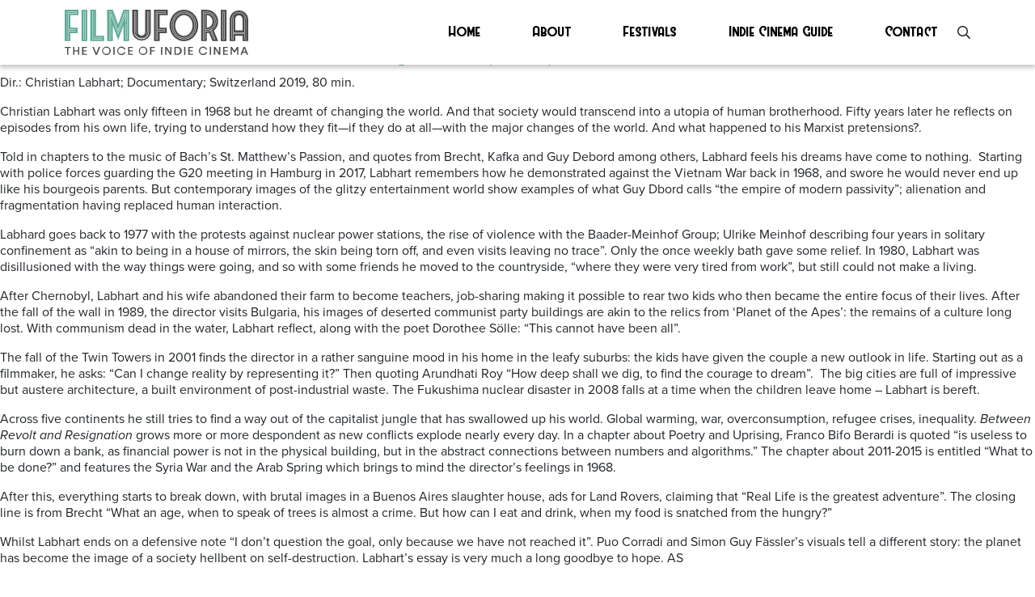

--- FILE ---
content_type: text/html; charset=UTF-8
request_url: https://filmuforia.com/tag/swiss-film/
body_size: 11921
content:
<!DOCTYPE html>
<html lang="en-GB" class="no-js">

<head>
    <meta charset="utf-8">
    <meta http-equiv="X-UA-Compatible" content="IE=edge,chrome=1">

    <title>Swiss film Archives - Filmuforia</title>
    <meta name="viewport" content="width=device-width, initial-scale=1.0, maximum-scale=1.0, user-scalable=no, viewport-fit=cover">
    
    <!-- HTML5 shim and Respond.js for IE8 support of HTML5 elements and media queries -->
    <!-- WARNING: Respond.js doesn't work if you view the page via file:// -->
    <!--[if lt IE 9]>
      <script src="https://oss.maxcdn.com/html5shiv/3.7.3/html5shiv.min.js"></script>
      <script src="https://oss.maxcdn.com/respond/1.4.2/respond.min.js"></script>
    <![endif]-->


<!-- wordpress head functions -->
    <style>
.top_footer {
	background-color: #191935;
}	
</style><style>
.menu_holder {
	background-color: #fff;
	height: 5rem;
	box-shadow: 0 4px 5px -0px rgba(77, 77, 77, .3);
	z-index: 500;
}
.menu {
	font-size: 1.1rem;
}
.menu li a {
	color: #000;
	transition: 200ms;
}
.menu li a:hover {
	color: #60AA97;
	text-decoration: none;
}
.menu li a:after{
	display:block;
	padding-top: .1rem;
	content: '';
	border-bottom: solid .2rem #60AA97;  
	transform: scaleX(0);  
	transition: transform 250ms ease-in-out;
}
.menu li a:hover:after { transform: scaleX(1); }
.menu li a:hover {
	color: #60AA97;
	text-decoration: none;
}
.menu li.current_page_item a { 
	color: #60AA97;
	text-decoration: none; 
}
.menu li.current_page_item a:after { transform: scaleX(1); }

/* Burger button */
#nav_button {
	position: absolute;
	right:10px;
	top: 50%;
	-webkit-transform: translateY(-50%);
	-ms-transform: translateY(-50%);
	transform: translateY(-50%);
	cursor: pointer;
	display: block;
}

#nav_button a  {
	z-index:3000;
	display:block;
	width:35px;
	height:30px;
	padding-top:12px;
}

#nav_button a span {
/*
	float:right;
	position: relative;
*/
	display:block;
	-webkit-transition-duration: 0s; transition-duration: 0s;
}

#nav_button a span:before, #nav_button a  span:after {
	position: absolute;
	content: '';
}

#nav_button a span, #nav_button a  span:before, #nav_button a  span:after {
	width: 35px;
	height: 2px;
	background-color: #000;
	display: block;
}
#nav_button a:hover span, #nav_button a:hover  span:before, #nav_button a:hover  span:after {
	background-color: #000;
}

#nav_button a span:before {
	margin-top: -12px;
}

#nav_button a span:after {
	margin-top: 12px;
}

#nav_button a.open span {
	background-color: rgba(0,0,0,0.0);
	-webkit-transition-delay: 0.2s;
	transition-delay: 0.2s;
}
#nav_button a span:before {
	-webkit-transition-property: margin, -webkit-transform; transition-property: margin, transform;
	-webkit-transition-duration: 0.2s; transition-duration: 0.2s;
	-webkit-transition-delay: 0.2s, 0s; transition-delay: 0.2s, 0s;
}
#nav_button a.open span:before {
	background-color: #000;
	margin-top: 0;
	-webkit-transform: rotate(45deg); transform: rotate(45deg);
	-webkit-transition-delay: 0s, 0.2s; transition-delay: 0s, 0.2s;
}
#nav_button a span:after {
	-webkit-transition-property: margin, -webkit-transform; transition-property: margin, transform;
	-webkit-transition-duration: 0.2s; transition-duration: 0.2s;
	-webkit-transition-delay: 0.2s, 0s; transition-delay: 0.2s, 0s;
}
#nav_button a.open span:after {
	background-color: #000;
	margin-top: 0;
	-webkit-transform: rotate(-45deg); transform: rotate(-45deg);
	-webkit-transition-delay: 0s, 0.2s; transition-delay: 0s, 0.2s;
}
/* Burger button */

.mobile_menu {
	display: none;
	z-index: 100;
	font-size: 2rem;
}
.mobile_menu li {
	margin: 1rem 2rem;
}
.mobile_menu a {
	color: #000;
}
.mobile_menu a:hover {
	color: #000;
	text-decoration: none;
}

</style><meta name='robots' content='index, follow, max-image-preview:large, max-snippet:-1, max-video-preview:-1' />

	<!-- This site is optimized with the Yoast SEO plugin v26.8 - https://yoast.com/product/yoast-seo-wordpress/ -->
	<link rel="canonical" href="https://filmuforia.com/tag/swiss-film/" />
	<meta property="og:locale" content="en_GB" />
	<meta property="og:type" content="article" />
	<meta property="og:title" content="Swiss film Archives - Filmuforia" />
	<meta property="og:url" content="https://filmuforia.com/tag/swiss-film/" />
	<meta property="og:site_name" content="Filmuforia" />
	<meta name="twitter:card" content="summary_large_image" />
	<script type="application/ld+json" class="yoast-schema-graph">{"@context":"https://schema.org","@graph":[{"@type":"CollectionPage","@id":"https://filmuforia.com/tag/swiss-film/","url":"https://filmuforia.com/tag/swiss-film/","name":"Swiss film Archives - Filmuforia","isPartOf":{"@id":"https://filmuforia.com/#website"},"primaryImageOfPage":{"@id":"https://filmuforia.com/tag/swiss-film/#primaryimage"},"image":{"@id":"https://filmuforia.com/tag/swiss-film/#primaryimage"},"thumbnailUrl":"https://filmuforia.com/wp-content/uploads/2019/04/passion-between-revolt-and-resignation-copy.jpg","breadcrumb":{"@id":"https://filmuforia.com/tag/swiss-film/#breadcrumb"},"inLanguage":"en-GB"},{"@type":"ImageObject","inLanguage":"en-GB","@id":"https://filmuforia.com/tag/swiss-film/#primaryimage","url":"https://filmuforia.com/wp-content/uploads/2019/04/passion-between-revolt-and-resignation-copy.jpg","contentUrl":"https://filmuforia.com/wp-content/uploads/2019/04/passion-between-revolt-and-resignation-copy.jpg","width":700,"height":293},{"@type":"BreadcrumbList","@id":"https://filmuforia.com/tag/swiss-film/#breadcrumb","itemListElement":[{"@type":"ListItem","position":1,"name":"Home","item":"https://filmuforia.com/"},{"@type":"ListItem","position":2,"name":"Swiss film"}]},{"@type":"WebSite","@id":"https://filmuforia.com/#website","url":"https://filmuforia.com/","name":"Filmuforia","description":"Showcasing indie and arthouse cinema on general release","publisher":{"@id":"https://filmuforia.com/#organization"},"potentialAction":[{"@type":"SearchAction","target":{"@type":"EntryPoint","urlTemplate":"https://filmuforia.com/?s={search_term_string}"},"query-input":{"@type":"PropertyValueSpecification","valueRequired":true,"valueName":"search_term_string"}}],"inLanguage":"en-GB"},{"@type":"Organization","@id":"https://filmuforia.com/#organization","name":"Filmuforia","url":"https://filmuforia.com/","logo":{"@type":"ImageObject","inLanguage":"en-GB","@id":"https://filmuforia.com/#/schema/logo/image/","url":"https://filmuforia.com/wp-content/uploads/2017/12/filmuforia.png","contentUrl":"https://filmuforia.com/wp-content/uploads/2017/12/filmuforia.png","width":401,"height":112,"caption":"Filmuforia"},"image":{"@id":"https://filmuforia.com/#/schema/logo/image/"}}]}</script>
	<!-- / Yoast SEO plugin. -->


<link rel='dns-prefetch' href='//use.typekit.net' />
<link rel="alternate" type="application/rss+xml" title="Filmuforia &raquo; Swiss film Tag Feed" href="https://filmuforia.com/tag/swiss-film/feed/" />
<style id='wp-img-auto-sizes-contain-inline-css' type='text/css'>
img:is([sizes=auto i],[sizes^="auto," i]){contain-intrinsic-size:3000px 1500px}
/*# sourceURL=wp-img-auto-sizes-contain-inline-css */
</style>
<style id='wp-emoji-styles-inline-css' type='text/css'>

	img.wp-smiley, img.emoji {
		display: inline !important;
		border: none !important;
		box-shadow: none !important;
		height: 1em !important;
		width: 1em !important;
		margin: 0 0.07em !important;
		vertical-align: -0.1em !important;
		background: none !important;
		padding: 0 !important;
	}
/*# sourceURL=wp-emoji-styles-inline-css */
</style>
<style id='wp-block-library-inline-css' type='text/css'>
:root{--wp-block-synced-color:#7a00df;--wp-block-synced-color--rgb:122,0,223;--wp-bound-block-color:var(--wp-block-synced-color);--wp-editor-canvas-background:#ddd;--wp-admin-theme-color:#007cba;--wp-admin-theme-color--rgb:0,124,186;--wp-admin-theme-color-darker-10:#006ba1;--wp-admin-theme-color-darker-10--rgb:0,107,160.5;--wp-admin-theme-color-darker-20:#005a87;--wp-admin-theme-color-darker-20--rgb:0,90,135;--wp-admin-border-width-focus:2px}@media (min-resolution:192dpi){:root{--wp-admin-border-width-focus:1.5px}}.wp-element-button{cursor:pointer}:root .has-very-light-gray-background-color{background-color:#eee}:root .has-very-dark-gray-background-color{background-color:#313131}:root .has-very-light-gray-color{color:#eee}:root .has-very-dark-gray-color{color:#313131}:root .has-vivid-green-cyan-to-vivid-cyan-blue-gradient-background{background:linear-gradient(135deg,#00d084,#0693e3)}:root .has-purple-crush-gradient-background{background:linear-gradient(135deg,#34e2e4,#4721fb 50%,#ab1dfe)}:root .has-hazy-dawn-gradient-background{background:linear-gradient(135deg,#faaca8,#dad0ec)}:root .has-subdued-olive-gradient-background{background:linear-gradient(135deg,#fafae1,#67a671)}:root .has-atomic-cream-gradient-background{background:linear-gradient(135deg,#fdd79a,#004a59)}:root .has-nightshade-gradient-background{background:linear-gradient(135deg,#330968,#31cdcf)}:root .has-midnight-gradient-background{background:linear-gradient(135deg,#020381,#2874fc)}:root{--wp--preset--font-size--normal:16px;--wp--preset--font-size--huge:42px}.has-regular-font-size{font-size:1em}.has-larger-font-size{font-size:2.625em}.has-normal-font-size{font-size:var(--wp--preset--font-size--normal)}.has-huge-font-size{font-size:var(--wp--preset--font-size--huge)}.has-text-align-center{text-align:center}.has-text-align-left{text-align:left}.has-text-align-right{text-align:right}.has-fit-text{white-space:nowrap!important}#end-resizable-editor-section{display:none}.aligncenter{clear:both}.items-justified-left{justify-content:flex-start}.items-justified-center{justify-content:center}.items-justified-right{justify-content:flex-end}.items-justified-space-between{justify-content:space-between}.screen-reader-text{border:0;clip-path:inset(50%);height:1px;margin:-1px;overflow:hidden;padding:0;position:absolute;width:1px;word-wrap:normal!important}.screen-reader-text:focus{background-color:#ddd;clip-path:none;color:#444;display:block;font-size:1em;height:auto;left:5px;line-height:normal;padding:15px 23px 14px;text-decoration:none;top:5px;width:auto;z-index:100000}html :where(.has-border-color){border-style:solid}html :where([style*=border-top-color]){border-top-style:solid}html :where([style*=border-right-color]){border-right-style:solid}html :where([style*=border-bottom-color]){border-bottom-style:solid}html :where([style*=border-left-color]){border-left-style:solid}html :where([style*=border-width]){border-style:solid}html :where([style*=border-top-width]){border-top-style:solid}html :where([style*=border-right-width]){border-right-style:solid}html :where([style*=border-bottom-width]){border-bottom-style:solid}html :where([style*=border-left-width]){border-left-style:solid}html :where(img[class*=wp-image-]){height:auto;max-width:100%}:where(figure){margin:0 0 1em}html :where(.is-position-sticky){--wp-admin--admin-bar--position-offset:var(--wp-admin--admin-bar--height,0px)}@media screen and (max-width:600px){html :where(.is-position-sticky){--wp-admin--admin-bar--position-offset:0px}}

/*# sourceURL=wp-block-library-inline-css */
</style><style id='global-styles-inline-css' type='text/css'>
:root{--wp--preset--aspect-ratio--square: 1;--wp--preset--aspect-ratio--4-3: 4/3;--wp--preset--aspect-ratio--3-4: 3/4;--wp--preset--aspect-ratio--3-2: 3/2;--wp--preset--aspect-ratio--2-3: 2/3;--wp--preset--aspect-ratio--16-9: 16/9;--wp--preset--aspect-ratio--9-16: 9/16;--wp--preset--color--black: #000000;--wp--preset--color--cyan-bluish-gray: #abb8c3;--wp--preset--color--white: #ffffff;--wp--preset--color--pale-pink: #f78da7;--wp--preset--color--vivid-red: #cf2e2e;--wp--preset--color--luminous-vivid-orange: #ff6900;--wp--preset--color--luminous-vivid-amber: #fcb900;--wp--preset--color--light-green-cyan: #7bdcb5;--wp--preset--color--vivid-green-cyan: #00d084;--wp--preset--color--pale-cyan-blue: #8ed1fc;--wp--preset--color--vivid-cyan-blue: #0693e3;--wp--preset--color--vivid-purple: #9b51e0;--wp--preset--gradient--vivid-cyan-blue-to-vivid-purple: linear-gradient(135deg,rgb(6,147,227) 0%,rgb(155,81,224) 100%);--wp--preset--gradient--light-green-cyan-to-vivid-green-cyan: linear-gradient(135deg,rgb(122,220,180) 0%,rgb(0,208,130) 100%);--wp--preset--gradient--luminous-vivid-amber-to-luminous-vivid-orange: linear-gradient(135deg,rgb(252,185,0) 0%,rgb(255,105,0) 100%);--wp--preset--gradient--luminous-vivid-orange-to-vivid-red: linear-gradient(135deg,rgb(255,105,0) 0%,rgb(207,46,46) 100%);--wp--preset--gradient--very-light-gray-to-cyan-bluish-gray: linear-gradient(135deg,rgb(238,238,238) 0%,rgb(169,184,195) 100%);--wp--preset--gradient--cool-to-warm-spectrum: linear-gradient(135deg,rgb(74,234,220) 0%,rgb(151,120,209) 20%,rgb(207,42,186) 40%,rgb(238,44,130) 60%,rgb(251,105,98) 80%,rgb(254,248,76) 100%);--wp--preset--gradient--blush-light-purple: linear-gradient(135deg,rgb(255,206,236) 0%,rgb(152,150,240) 100%);--wp--preset--gradient--blush-bordeaux: linear-gradient(135deg,rgb(254,205,165) 0%,rgb(254,45,45) 50%,rgb(107,0,62) 100%);--wp--preset--gradient--luminous-dusk: linear-gradient(135deg,rgb(255,203,112) 0%,rgb(199,81,192) 50%,rgb(65,88,208) 100%);--wp--preset--gradient--pale-ocean: linear-gradient(135deg,rgb(255,245,203) 0%,rgb(182,227,212) 50%,rgb(51,167,181) 100%);--wp--preset--gradient--electric-grass: linear-gradient(135deg,rgb(202,248,128) 0%,rgb(113,206,126) 100%);--wp--preset--gradient--midnight: linear-gradient(135deg,rgb(2,3,129) 0%,rgb(40,116,252) 100%);--wp--preset--font-size--small: 13px;--wp--preset--font-size--medium: 20px;--wp--preset--font-size--large: 36px;--wp--preset--font-size--x-large: 42px;--wp--preset--spacing--20: 0.44rem;--wp--preset--spacing--30: 0.67rem;--wp--preset--spacing--40: 1rem;--wp--preset--spacing--50: 1.5rem;--wp--preset--spacing--60: 2.25rem;--wp--preset--spacing--70: 3.38rem;--wp--preset--spacing--80: 5.06rem;--wp--preset--shadow--natural: 6px 6px 9px rgba(0, 0, 0, 0.2);--wp--preset--shadow--deep: 12px 12px 50px rgba(0, 0, 0, 0.4);--wp--preset--shadow--sharp: 6px 6px 0px rgba(0, 0, 0, 0.2);--wp--preset--shadow--outlined: 6px 6px 0px -3px rgb(255, 255, 255), 6px 6px rgb(0, 0, 0);--wp--preset--shadow--crisp: 6px 6px 0px rgb(0, 0, 0);}:where(.is-layout-flex){gap: 0.5em;}:where(.is-layout-grid){gap: 0.5em;}body .is-layout-flex{display: flex;}.is-layout-flex{flex-wrap: wrap;align-items: center;}.is-layout-flex > :is(*, div){margin: 0;}body .is-layout-grid{display: grid;}.is-layout-grid > :is(*, div){margin: 0;}:where(.wp-block-columns.is-layout-flex){gap: 2em;}:where(.wp-block-columns.is-layout-grid){gap: 2em;}:where(.wp-block-post-template.is-layout-flex){gap: 1.25em;}:where(.wp-block-post-template.is-layout-grid){gap: 1.25em;}.has-black-color{color: var(--wp--preset--color--black) !important;}.has-cyan-bluish-gray-color{color: var(--wp--preset--color--cyan-bluish-gray) !important;}.has-white-color{color: var(--wp--preset--color--white) !important;}.has-pale-pink-color{color: var(--wp--preset--color--pale-pink) !important;}.has-vivid-red-color{color: var(--wp--preset--color--vivid-red) !important;}.has-luminous-vivid-orange-color{color: var(--wp--preset--color--luminous-vivid-orange) !important;}.has-luminous-vivid-amber-color{color: var(--wp--preset--color--luminous-vivid-amber) !important;}.has-light-green-cyan-color{color: var(--wp--preset--color--light-green-cyan) !important;}.has-vivid-green-cyan-color{color: var(--wp--preset--color--vivid-green-cyan) !important;}.has-pale-cyan-blue-color{color: var(--wp--preset--color--pale-cyan-blue) !important;}.has-vivid-cyan-blue-color{color: var(--wp--preset--color--vivid-cyan-blue) !important;}.has-vivid-purple-color{color: var(--wp--preset--color--vivid-purple) !important;}.has-black-background-color{background-color: var(--wp--preset--color--black) !important;}.has-cyan-bluish-gray-background-color{background-color: var(--wp--preset--color--cyan-bluish-gray) !important;}.has-white-background-color{background-color: var(--wp--preset--color--white) !important;}.has-pale-pink-background-color{background-color: var(--wp--preset--color--pale-pink) !important;}.has-vivid-red-background-color{background-color: var(--wp--preset--color--vivid-red) !important;}.has-luminous-vivid-orange-background-color{background-color: var(--wp--preset--color--luminous-vivid-orange) !important;}.has-luminous-vivid-amber-background-color{background-color: var(--wp--preset--color--luminous-vivid-amber) !important;}.has-light-green-cyan-background-color{background-color: var(--wp--preset--color--light-green-cyan) !important;}.has-vivid-green-cyan-background-color{background-color: var(--wp--preset--color--vivid-green-cyan) !important;}.has-pale-cyan-blue-background-color{background-color: var(--wp--preset--color--pale-cyan-blue) !important;}.has-vivid-cyan-blue-background-color{background-color: var(--wp--preset--color--vivid-cyan-blue) !important;}.has-vivid-purple-background-color{background-color: var(--wp--preset--color--vivid-purple) !important;}.has-black-border-color{border-color: var(--wp--preset--color--black) !important;}.has-cyan-bluish-gray-border-color{border-color: var(--wp--preset--color--cyan-bluish-gray) !important;}.has-white-border-color{border-color: var(--wp--preset--color--white) !important;}.has-pale-pink-border-color{border-color: var(--wp--preset--color--pale-pink) !important;}.has-vivid-red-border-color{border-color: var(--wp--preset--color--vivid-red) !important;}.has-luminous-vivid-orange-border-color{border-color: var(--wp--preset--color--luminous-vivid-orange) !important;}.has-luminous-vivid-amber-border-color{border-color: var(--wp--preset--color--luminous-vivid-amber) !important;}.has-light-green-cyan-border-color{border-color: var(--wp--preset--color--light-green-cyan) !important;}.has-vivid-green-cyan-border-color{border-color: var(--wp--preset--color--vivid-green-cyan) !important;}.has-pale-cyan-blue-border-color{border-color: var(--wp--preset--color--pale-cyan-blue) !important;}.has-vivid-cyan-blue-border-color{border-color: var(--wp--preset--color--vivid-cyan-blue) !important;}.has-vivid-purple-border-color{border-color: var(--wp--preset--color--vivid-purple) !important;}.has-vivid-cyan-blue-to-vivid-purple-gradient-background{background: var(--wp--preset--gradient--vivid-cyan-blue-to-vivid-purple) !important;}.has-light-green-cyan-to-vivid-green-cyan-gradient-background{background: var(--wp--preset--gradient--light-green-cyan-to-vivid-green-cyan) !important;}.has-luminous-vivid-amber-to-luminous-vivid-orange-gradient-background{background: var(--wp--preset--gradient--luminous-vivid-amber-to-luminous-vivid-orange) !important;}.has-luminous-vivid-orange-to-vivid-red-gradient-background{background: var(--wp--preset--gradient--luminous-vivid-orange-to-vivid-red) !important;}.has-very-light-gray-to-cyan-bluish-gray-gradient-background{background: var(--wp--preset--gradient--very-light-gray-to-cyan-bluish-gray) !important;}.has-cool-to-warm-spectrum-gradient-background{background: var(--wp--preset--gradient--cool-to-warm-spectrum) !important;}.has-blush-light-purple-gradient-background{background: var(--wp--preset--gradient--blush-light-purple) !important;}.has-blush-bordeaux-gradient-background{background: var(--wp--preset--gradient--blush-bordeaux) !important;}.has-luminous-dusk-gradient-background{background: var(--wp--preset--gradient--luminous-dusk) !important;}.has-pale-ocean-gradient-background{background: var(--wp--preset--gradient--pale-ocean) !important;}.has-electric-grass-gradient-background{background: var(--wp--preset--gradient--electric-grass) !important;}.has-midnight-gradient-background{background: var(--wp--preset--gradient--midnight) !important;}.has-small-font-size{font-size: var(--wp--preset--font-size--small) !important;}.has-medium-font-size{font-size: var(--wp--preset--font-size--medium) !important;}.has-large-font-size{font-size: var(--wp--preset--font-size--large) !important;}.has-x-large-font-size{font-size: var(--wp--preset--font-size--x-large) !important;}
/*# sourceURL=global-styles-inline-css */
</style>

<style id='classic-theme-styles-inline-css' type='text/css'>
/*! This file is auto-generated */
.wp-block-button__link{color:#fff;background-color:#32373c;border-radius:9999px;box-shadow:none;text-decoration:none;padding:calc(.667em + 2px) calc(1.333em + 2px);font-size:1.125em}.wp-block-file__button{background:#32373c;color:#fff;text-decoration:none}
/*# sourceURL=/wp-includes/css/classic-themes.min.css */
</style>
<link rel='stylesheet' id='contact-form-7-css' href='https://filmuforia.com/wp-content/plugins/contact-form-7/includes/css/styles.css?ver=6.1.4' type='text/css' media='all' />
<link rel='stylesheet' id='bootstrap-css' href='https://filmuforia.com/wp-content/themes/eprefix-bootstrap/css/bootstrap.min.css?ver=6.9' type='text/css' media='all' />
<link rel='stylesheet' id='owlcarousel_css-css' href='https://filmuforia.com/wp-content/themes/eprefix-bootstrap/css/owl.carousel.css?ver=6.9' type='text/css' media='all' />
<link rel='stylesheet' id='slick_css-css' href='https://filmuforia.com/wp-content/themes/eprefix-bootstrap/css/slick.css?ver=6.9' type='text/css' media='all' />
<link rel='stylesheet' id='fontawesome-css' href='https://filmuforia.com/wp-content/themes/eprefix-bootstrap/css/all.min.css?ver=6.9' type='text/css' media='all' />
<link rel='stylesheet' id='animate-css' href='https://filmuforia.com/wp-content/themes/eprefix-bootstrap/css/animate.css?ver=6.9' type='text/css' media='all' />
<link rel='stylesheet' id='hover-css' href='https://filmuforia.com/wp-content/themes/eprefix-bootstrap/css/hover.css?ver=6.9' type='text/css' media='all' />
<link rel='stylesheet' id='theme_styles-css' href='https://filmuforia.com/wp-content/themes/eprefix-bootstrap/style.css?ver=6.9' type='text/css' media='all' />
<link rel='stylesheet' id='fonts-css' href='https://use.typekit.net/xli8rhl.css?ver=6.9' type='text/css' media='all' />
<script type="text/javascript" src="https://filmuforia.com/wp-content/themes/eprefix-bootstrap/js/jquery.min.js?ver=6.9" id="jquery-js"></script>
<script type="text/javascript" src="https://filmuforia.com/wp-content/themes/eprefix-bootstrap/js/jquery-ui.min.js?ver=6.9" id="ui_interface-js"></script>
<script type="text/javascript" src="https://filmuforia.com/wp-content/themes/eprefix-bootstrap/js/jquery.easing.min.js?ver=6.9" id="easing-js"></script>
<script type="text/javascript" src="https://filmuforia.com/wp-content/themes/eprefix-bootstrap/js/jquery.mousewheel.min.js?ver=6.9" id="mousewheel-js"></script>
<script type="text/javascript" src="https://filmuforia.com/wp-content/themes/eprefix-bootstrap/js/owl.carousel.min.js?ver=6.9" id="owlcarousel-js"></script>
<script type="text/javascript" src="https://filmuforia.com/wp-content/themes/eprefix-bootstrap/js/slick.min.js?ver=6.9" id="slick-js"></script>
<script type="text/javascript" src="https://filmuforia.com/wp-content/themes/eprefix-bootstrap/js/ofi.min.js?ver=6.9" id="ofi-js"></script>
<script type="text/javascript" src="https://filmuforia.com/wp-content/themes/eprefix-bootstrap/js/object-fit-videos.min.js?ver=6.9" id="ofi_video-js"></script>
<script type="text/javascript" src="https://filmuforia.com/wp-content/themes/eprefix-bootstrap/js/vh-check.js?ver=6.9" id="vh_fix-js"></script>
<link rel="https://api.w.org/" href="https://filmuforia.com/wp-json/" /><link rel="alternate" title="JSON" type="application/json" href="https://filmuforia.com/wp-json/wp/v2/tags/956" /><link rel="EditURI" type="application/rsd+xml" title="RSD" href="https://filmuforia.com/xmlrpc.php?rsd" />
<meta name="generator" content="WordPress 6.9" />

<!-- Lara's Google Analytics - https://www.xtraorbit.com/wordpress-google-analytics-dashboard-widget/ -->
<script async src="https://www.googletagmanager.com/gtag/js?id=G-XTQ10TZHVW"></script>
<script>
  window.dataLayer = window.dataLayer || [];
  function gtag(){dataLayer.push(arguments);}
  gtag('js', new Date());
  gtag('config', 'G-XTQ10TZHVW');
</script>

<!-- end of wordpress head -->

</head>

<body class="archive tag tag-swiss-film tag-956 wp-theme-eprefix-bootstrap">

<div class="position-fixed w-100 menu_holder d-flex align-items-center">
	<section class="container">
		<div class="row justify-content-between">
			<div class="col-7 col-md-3 pr-5">
				<a href="https://filmuforia.com"><img src="https://filmuforia.com/wp-content/themes/eprefix-bootstrap/img/top_logo.svg" class="img-fluid w-100" alt=""  /></a>
			</div>
			<div class="col-md-7 col-3 d-md-flex align-items-md-center justify-content-md-between position-relative">
				<ul id="menu-main-menu" class="menu w-100 p-0 m-0 list-unstyled d-md-flex d-none justify-content-between west"><li id="menu-item-67421" class="menu-item menu-item-type-post_type menu-item-object-page menu-item-home menu-item-67421"><a href="https://filmuforia.com/" data-ps2id-api="true">Home</a></li>
<li id="menu-item-67422" class="menu-item menu-item-type-post_type menu-item-object-page menu-item-67422"><a href="https://filmuforia.com/about/" data-ps2id-api="true">About</a></li>
<li id="menu-item-67423" class="menu-item menu-item-type-post_type menu-item-object-page menu-item-67423"><a href="https://filmuforia.com/festivals/" data-ps2id-api="true">Festivals</a></li>
<li id="menu-item-67424" class="menu-item menu-item-type-post_type menu-item-object-page menu-item-67424"><a href="https://filmuforia.com/indie-guide/" data-ps2id-api="true">Indie Cinema Guide</a></li>
<li id="menu-item-67425" class="menu-item menu-item-type-post_type menu-item-object-page menu-item-67425"><a href="https://filmuforia.com/contact/" data-ps2id-api="true">Contact</a></li>
</ul>				<i class="far fa-search ml-4 d-none d-md-block"></i>
				<div id="nav_button" class="d-md-none">
					<a id="hidden-nav-button" class=""><span></span></a>
				</div>
			</div>
		</div>
	</section>
</div>
<section class="mobile_menu">
	<div class="d-flex flex-column justify-content-center position-fixed w-100 vh-fix bg-white">
		<ul id="menu-main-menu-1" class="p-0 m-0 list-unstyled west"><li class="menu-item menu-item-type-post_type menu-item-object-page menu-item-home menu-item-67421"><a href="https://filmuforia.com/" data-ps2id-api="true">Home</a></li>
<li class="menu-item menu-item-type-post_type menu-item-object-page menu-item-67422"><a href="https://filmuforia.com/about/" data-ps2id-api="true">About</a></li>
<li class="menu-item menu-item-type-post_type menu-item-object-page menu-item-67423"><a href="https://filmuforia.com/festivals/" data-ps2id-api="true">Festivals</a></li>
<li class="menu-item menu-item-type-post_type menu-item-object-page menu-item-67424"><a href="https://filmuforia.com/indie-guide/" data-ps2id-api="true">Indie Cinema Guide</a></li>
<li class="menu-item menu-item-type-post_type menu-item-object-page menu-item-67425"><a href="https://filmuforia.com/contact/" data-ps2id-api="true">Contact</a></li>
</ul>		<div class="py-4 px-4">
			<div class="search_form p-3">
				<form id="searchform" method="get" action="/search-results"> 
					<input type="text" name="search_value" placeholder="Search" value=""> 
					<input type="submit" value="" class="float-right">
				</form>
			</div>
		</div>
	</div>
</section>

<div class="d-none d-md-block">
	<section class="search_holder w-100 pb-2 position-fixed bg-white">
		<div class="container">
			<div class="row">
				<div class="col-md-3 pr-5 pt-logo d-flex align-items-center">
					<a href="https://filmuforia.com"><img src="https://filmuforia.com/wp-content/themes/eprefix-bootstrap/img/top_logo.svg" class="img-fluid w-100" alt=""  /></a>
				</div>
				<div class="col-md-9 position-relative">
					<svg xmlns="http://www.w3.org/2000/svg" viewBox="0 0 13.6 13.6" class="close_search position-absolute">
  <g id="Layer_2" data-name="Layer 2">
    <g id="Layer_1-2" data-name="Layer 1">
      <g id="Group_631" data-name="Group 631">
        <path id="Path_503" data-name="Path 503" d="M.7.7,12.9,12.9" style="fill: none;stroke: #000;stroke-width: 2px"/>
        <g id="Group_630" data-name="Group 630">
          <path id="Path_504" data-name="Path 504" d="M12.9.7.7,12.9" style="fill: none;stroke: #000;stroke-width: 2px"/>
        </g>
      </g>
    </g>
  </g>
</svg>
				</div>
				<div class="col-md-12">
					<div class="py-4">
						<div class="search_form p-3">
							<form id="searchform" method="get" action="/search"> 
								<input type="text" name="search_value" placeholder="Search" value=""> 
								<input type="submit" value="" class="float-right">
							</form>
						</div>
					</div>
				</div>
			</div>
		</div>
	</section>
	<div class="search_overlay w-100 vh-fix position-fixed"></div>
</div>


		
 			
							<h2>Posts Tagged &#8216;Swiss film&#8217;</h2>

			
			
						
				<div class="post-57586 post type-post status-publish format-standard has-post-thumbnail hentry category-latest-releases category-reviews category-venues category-visions-du-reel tag-arthouse tag-documentary tag-philosophy tag-swiss-film tag-visions-du-reel">
				
						<h2 id="post-57586"><a href="https://filmuforia.com/passion-between-revold-and-resignation-2019-visions-du-reel-2019/">Passion &#8211; Between Revolt and Resignation (2019) **** Visions du Reel 2019</a></h2>
					
						
						<div class="entry">
							<p>Dir.: Christian Labhart; Documentary; Switzerland 2019, 80 min.</p>
<p>Christian Labhart was only fifteen in 1968 but he dreamt of changing the world. And that society would transcend into a utopia of human brotherhood. Fifty years later he reflects on episodes from his own life, trying to understand how they fit—if they do at all—with the major changes of the world. And what happened to his Marxist pretensions?.</p>
<p>Told in chapters to the music of Bach’s St. Matthew’s Passion, and quotes from Brecht, Kafka and Guy Debord among others, Labhard feels his dreams have come to nothing.  Starting with police forces guarding the G20 meeting in Hamburg in 2017, Labhart remembers how he demonstrated against the Vietnam War back in 1968, and swore he would never end up like his bourgeois parents. But contemporary images of the glitzy entertainment world show examples of what Guy Dbord calls “the empire of modern passivity”; alienation and fragmentation having replaced human interaction.</p>
<p>Labhard goes back to 1977 with the protests against nuclear power stations, the rise of violence with the Baader-Meinhof Group; Ulrike Meinhof describing four years in solitary confinement as “akin to being in a house of mirrors, the skin being torn off, and even visits leaving no trace”. Only the once weekly bath gave some relief. In 1980, Labhart was disillusioned with the way things were going, and so with some friends he moved to the countryside, “where they were very tired from work”, but still could not make a living.</p>
<p>After Chernobyl, Labhart and his wife abandoned their farm to become teachers, job-sharing making it possible to rear two kids who then became the entire focus of their lives. After the fall of the wall in 1989, the director visits Bulgaria, his images of deserted communist party buildings are akin to the relics from ‘Planet of the Apes’: the remains of a culture long lost. With communism dead in the water, Labhart reflect, along with the poet Dorothee Sölle: “This cannot have been all”.</p>
<p>The fall of the Twin Towers in 2001 finds the director in a rather sanguine mood in his home in the leafy suburbs: the kids have given the couple a new outlook in life. Starting out as a filmmaker, he asks: &#8220;Can I change reality by representing it?&#8221; Then quoting Arundhati Roy “How deep shall we dig, to find the courage to dream”.  The big cities are full of impressive but austere architecture, a built environment of post-industrial waste. The Fukushima nuclear disaster in 2008 falls at a time when the children leave home &#8211; Labhart is bereft.</p>
<p>Across five continents he still tries to find a way out of the capitalist jungle that has swallowed up his world. Global warming, war, overconsumption, refugee crises, inequality. <i>Between Revolt and Resignation </i>grows more or more despondent a<i>s </i>new conflicts explode nearly every day. In a chapter about Poetry and Uprising, Franco Bifo Berardi is quoted “is useless to burn down a bank, as financial power is not in the physical building, but in the abstract connections between numbers and algorithms.” The chapter about 2011-2015 is entitled “What to be done?” and features the Syria War and the Arab Spring which brings to mind the director&#8217;s feelings in 1968.</p>
<p>After this, everything starts to break down, with brutal images in a Buenos Aires slaughter house, ads for Land Rovers, claiming that “Real Life is the greatest adventure”. The closing line is from Brecht “What an age, when to speak of trees is almost a crime. But how can I eat and drink, when my food is snatched from the hungry?”</p>
<p>Whilst Labhart ends on a defensive note &#8220;I don’t question the goal, only because we have not reached it”. Puo Corradi and Simon Guy Fässler&#8217;s visuals tell a different story: the planet has become the image of a society hellbent on self-destruction. Labhart’s essay is very much a long goodbye to hope. AS</p>
<p><iframe title="Trailer | Passion - Between Revolt and Resignation | Christian Labhart" width="500" height="281" src="https://www.youtube.com/embed/cCa3oTJTQrw?feature=oembed" frameborder="0" allow="accelerometer; autoplay; clipboard-write; encrypted-media; gyroscope; picture-in-picture; web-share" referrerpolicy="strict-origin-when-cross-origin" allowfullscreen></iframe></p>
<p>&nbsp;</p>
<p><a href="http://www.visionsdureel.co,">VISIONS DU REE</a>L | 5 -13 APRIL 2019</p>
						</div>

				</div>

						
				<div class="post-48721 post type-post status-publish format-standard has-post-thumbnail hentry category-animation category-biopic-2 category-british-film category-comedy-2 category-competitions category-cult-classic category-documentary category-drama category-festivals category-italian-cinema category-locarno-film-festival category-retrospective category-rotterdam tag-avant-garde tag-competition tag-feetivals tag-indiefilm tag-locarno tag-swiss-film">
				
						<h2 id="post-48721"><a href="https://filmuforia.com/locarno-international-film-festival-2018/">Locarno International Film Festival 2018</a></h2>
					
						
						<div class="entry">
							<p>For the 71st Locarno Festival the British-Swiss design studio Jannuzzi Smith has created an abstract series of patterns to represent our symbol – the leopard. Drops of black ink spread on yellow paper, each forming one of the accidental compositions that will be used on posters, covers and animations for Locarno71.</p>
<p><a href="http://pardolive.ch">LOCARNO</a> FILM FESTIVAL 2018 | 1-11 AUGUST 2018</p>
						</div>

				</div>

			
						
	
<div id="sidebar">

        
        <!-- All this stuff in here only shows up if you DON'T have any widgets active in this zone -->

    	
	
	
</div>
<div class="footerholder">
	<section class="container h-100">
		<div class="row h-100 align-items-center">
			<div class="col-md-4 text-white">
				Copyright &copy; 2026 Filmuforia
			</div>
		</div>
	</section>
</div>
<script type="speculationrules">
{"prefetch":[{"source":"document","where":{"and":[{"href_matches":"/*"},{"not":{"href_matches":["/wp-*.php","/wp-admin/*","/wp-content/uploads/*","/wp-content/*","/wp-content/plugins/*","/wp-content/themes/eprefix-bootstrap/*","/*\\?(.+)"]}},{"not":{"selector_matches":"a[rel~=\"nofollow\"]"}},{"not":{"selector_matches":".no-prefetch, .no-prefetch a"}}]},"eagerness":"conservative"}]}
</script>
<script type="text/javascript" src="https://filmuforia.com/wp-includes/js/dist/hooks.min.js?ver=dd5603f07f9220ed27f1" id="wp-hooks-js"></script>
<script type="text/javascript" src="https://filmuforia.com/wp-includes/js/dist/i18n.min.js?ver=c26c3dc7bed366793375" id="wp-i18n-js"></script>
<script type="text/javascript" id="wp-i18n-js-after">
/* <![CDATA[ */
wp.i18n.setLocaleData( { 'text direction\u0004ltr': [ 'ltr' ] } );
//# sourceURL=wp-i18n-js-after
/* ]]> */
</script>
<script type="text/javascript" src="https://filmuforia.com/wp-content/plugins/contact-form-7/includes/swv/js/index.js?ver=6.1.4" id="swv-js"></script>
<script type="text/javascript" id="contact-form-7-js-before">
/* <![CDATA[ */
var wpcf7 = {
    "api": {
        "root": "https:\/\/filmuforia.com\/wp-json\/",
        "namespace": "contact-form-7\/v1"
    }
};
//# sourceURL=contact-form-7-js-before
/* ]]> */
</script>
<script type="text/javascript" src="https://filmuforia.com/wp-content/plugins/contact-form-7/includes/js/index.js?ver=6.1.4" id="contact-form-7-js"></script>
<script type="text/javascript" id="page-scroll-to-id-plugin-script-js-extra">
/* <![CDATA[ */
var mPS2id_params = {"instances":{"mPS2id_instance_0":{"selector":"a[href*='#']:not([href='#'])","autoSelectorMenuLinks":"true","excludeSelector":"a[href^='#tab-'], a[href^='#tabs-'], a[data-toggle]:not([data-toggle='tooltip']), a[data-slide], a[data-vc-tabs], a[data-vc-accordion], a.screen-reader-text.skip-link","scrollSpeed":800,"autoScrollSpeed":"true","scrollEasing":"easeInOutQuint","scrollingEasing":"easeOutQuint","forceScrollEasing":"false","pageEndSmoothScroll":"true","stopScrollOnUserAction":"false","autoCorrectScroll":"false","autoCorrectScrollExtend":"false","layout":"vertical","offset":0,"dummyOffset":"false","highlightSelector":"","clickedClass":"mPS2id-clicked","targetClass":"mPS2id-target","highlightClass":"mPS2id-highlight","forceSingleHighlight":"false","keepHighlightUntilNext":"false","highlightByNextTarget":"false","appendHash":"false","scrollToHash":"true","scrollToHashForAll":"true","scrollToHashDelay":0,"scrollToHashUseElementData":"true","scrollToHashRemoveUrlHash":"false","disablePluginBelow":0,"adminDisplayWidgetsId":"true","adminTinyMCEbuttons":"true","unbindUnrelatedClickEvents":"false","unbindUnrelatedClickEventsSelector":"","normalizeAnchorPointTargets":"false","encodeLinks":"false"}},"total_instances":"1","shortcode_class":"_ps2id"};
//# sourceURL=page-scroll-to-id-plugin-script-js-extra
/* ]]> */
</script>
<script type="text/javascript" src="https://filmuforia.com/wp-content/plugins/page-scroll-to-id/js/page-scroll-to-id.min.js?ver=1.7.9" id="page-scroll-to-id-plugin-script-js"></script>
<script type="text/javascript" src="https://filmuforia.com/wp-content/themes/eprefix-bootstrap/js/main.js?ver=6.9" id="js_main-js"></script>
<script id="wp-emoji-settings" type="application/json">
{"baseUrl":"https://s.w.org/images/core/emoji/17.0.2/72x72/","ext":".png","svgUrl":"https://s.w.org/images/core/emoji/17.0.2/svg/","svgExt":".svg","source":{"concatemoji":"https://filmuforia.com/wp-includes/js/wp-emoji-release.min.js?ver=6.9"}}
</script>
<script type="module">
/* <![CDATA[ */
/*! This file is auto-generated */
const a=JSON.parse(document.getElementById("wp-emoji-settings").textContent),o=(window._wpemojiSettings=a,"wpEmojiSettingsSupports"),s=["flag","emoji"];function i(e){try{var t={supportTests:e,timestamp:(new Date).valueOf()};sessionStorage.setItem(o,JSON.stringify(t))}catch(e){}}function c(e,t,n){e.clearRect(0,0,e.canvas.width,e.canvas.height),e.fillText(t,0,0);t=new Uint32Array(e.getImageData(0,0,e.canvas.width,e.canvas.height).data);e.clearRect(0,0,e.canvas.width,e.canvas.height),e.fillText(n,0,0);const a=new Uint32Array(e.getImageData(0,0,e.canvas.width,e.canvas.height).data);return t.every((e,t)=>e===a[t])}function p(e,t){e.clearRect(0,0,e.canvas.width,e.canvas.height),e.fillText(t,0,0);var n=e.getImageData(16,16,1,1);for(let e=0;e<n.data.length;e++)if(0!==n.data[e])return!1;return!0}function u(e,t,n,a){switch(t){case"flag":return n(e,"\ud83c\udff3\ufe0f\u200d\u26a7\ufe0f","\ud83c\udff3\ufe0f\u200b\u26a7\ufe0f")?!1:!n(e,"\ud83c\udde8\ud83c\uddf6","\ud83c\udde8\u200b\ud83c\uddf6")&&!n(e,"\ud83c\udff4\udb40\udc67\udb40\udc62\udb40\udc65\udb40\udc6e\udb40\udc67\udb40\udc7f","\ud83c\udff4\u200b\udb40\udc67\u200b\udb40\udc62\u200b\udb40\udc65\u200b\udb40\udc6e\u200b\udb40\udc67\u200b\udb40\udc7f");case"emoji":return!a(e,"\ud83e\u1fac8")}return!1}function f(e,t,n,a){let r;const o=(r="undefined"!=typeof WorkerGlobalScope&&self instanceof WorkerGlobalScope?new OffscreenCanvas(300,150):document.createElement("canvas")).getContext("2d",{willReadFrequently:!0}),s=(o.textBaseline="top",o.font="600 32px Arial",{});return e.forEach(e=>{s[e]=t(o,e,n,a)}),s}function r(e){var t=document.createElement("script");t.src=e,t.defer=!0,document.head.appendChild(t)}a.supports={everything:!0,everythingExceptFlag:!0},new Promise(t=>{let n=function(){try{var e=JSON.parse(sessionStorage.getItem(o));if("object"==typeof e&&"number"==typeof e.timestamp&&(new Date).valueOf()<e.timestamp+604800&&"object"==typeof e.supportTests)return e.supportTests}catch(e){}return null}();if(!n){if("undefined"!=typeof Worker&&"undefined"!=typeof OffscreenCanvas&&"undefined"!=typeof URL&&URL.createObjectURL&&"undefined"!=typeof Blob)try{var e="postMessage("+f.toString()+"("+[JSON.stringify(s),u.toString(),c.toString(),p.toString()].join(",")+"));",a=new Blob([e],{type:"text/javascript"});const r=new Worker(URL.createObjectURL(a),{name:"wpTestEmojiSupports"});return void(r.onmessage=e=>{i(n=e.data),r.terminate(),t(n)})}catch(e){}i(n=f(s,u,c,p))}t(n)}).then(e=>{for(const n in e)a.supports[n]=e[n],a.supports.everything=a.supports.everything&&a.supports[n],"flag"!==n&&(a.supports.everythingExceptFlag=a.supports.everythingExceptFlag&&a.supports[n]);var t;a.supports.everythingExceptFlag=a.supports.everythingExceptFlag&&!a.supports.flag,a.supports.everything||((t=a.source||{}).concatemoji?r(t.concatemoji):t.wpemoji&&t.twemoji&&(r(t.twemoji),r(t.wpemoji)))});
//# sourceURL=https://filmuforia.com/wp-includes/js/wp-emoji-loader.min.js
/* ]]> */
</script>
    
    </body>
</html><!--
Performance optimized by Redis Object Cache. Learn more: https://wprediscache.com

Retrieved 2399 objects (477 KB) from Redis using PhpRedis (v6.3.0).
-->


--- FILE ---
content_type: application/javascript
request_url: https://filmuforia.com/wp-content/themes/eprefix-bootstrap/js/object-fit-videos.min.js?ver=6.9
body_size: 926
content:
var objectFitVideos=function(t){"use strict";function e(t){for(var e=getComputedStyle(t).fontFamily,o=null,i={};null!==(o=l.exec(e));)i[o[1]]=o[2];return i["object-position"]?n(i):i}function o(t){var o=-1;t?"length"in t||(t=[t]):t=document.querySelectorAll("video");for(;t[++o];){var n=e(t[o]);(n["object-fit"]||n["object-position"])&&(n["object-fit"]=n["object-fit"]||"fill",i(t[o],n))}}function i(t,e){function o(){var o=t.videoWidth,n=t.videoHeight,d=o/n,a=r.clientWidth,c=r.clientHeight,p=a/c,l=0,s=0;i.marginLeft=i.marginTop=0,(d<p?"contain"===e["object-fit"]:"cover"===e["object-fit"])?(l=c*d,s=a/d,i.width=Math.round(l)+"px",i.height=c+"px","left"===e["object-position-x"]?i.marginLeft=0:"right"===e["object-position-x"]?i.marginLeft=Math.round(a-l)+"px":i.marginLeft=Math.round((a-l)/2)+"px"):(s=a/d,i.width=a+"px",i.height=Math.round(s)+"px","top"===e["object-position-y"]?i.marginTop=0:"bottom"===e["object-position-y"]?i.marginTop=Math.round(c-s)+"px":i.marginTop=Math.round((c-s)/2)+"px"),t.autoplay&&t.play()}if("fill"!==e["object-fit"]){var i=t.style,n=window.getComputedStyle(t),r=document.createElement("object-fit");r.appendChild(t.parentNode.replaceChild(r,t));var d={height:"100%",width:"100%",boxSizing:"content-box",display:"inline-block",overflow:"hidden"};"backgroundColor backgroundImage borderColor borderStyle borderWidth bottom fontSize lineHeight left opacity margin position right top visibility".replace(/\w+/g,function(t){d[t]=n[t]});for(var a in d)r.style[a]=d[a];i.border=i.margin=i.padding=0,i.display="block",i.opacity=1,t.addEventListener("loadedmetadata",o),window.addEventListener("optimizedResize",o),t.readyState>=1&&(t.removeEventListener("loadedmetadata",o),o())}}function n(t){return~t["object-position"].indexOf("left")?t["object-position-x"]="left":~t["object-position"].indexOf("right")?t["object-position-x"]="right":t["object-position-x"]="center",~t["object-position"].indexOf("top")?t["object-position-y"]="top":~t["object-position"].indexOf("bottom")?t["object-position-y"]="bottom":t["object-position-y"]="center",t}function r(t,e,o){o=o||window;var i=!1,n=null;try{n=new CustomEvent(e)}catch(t){n=document.createEvent("Event"),n.initEvent(e,!0,!0)}var r=function(){i||(i=!0,requestAnimationFrame(function(){o.dispatchEvent(n),i=!1}))};o.addEventListener(t,r)}var d=navigator.userAgent.indexOf("Edge/")>=0,a=new Image,c="object-fit"in a.style&&!d,p="object-position"in a.style&&!d,l=/(object-fit|object-position)\s*:\s*([-\w\s%]+)/g;c&&p||(o(t),r("resize","optimizedResize"))};"undefined"!=typeof module&&"undefined"!=typeof module.exports&&(module.exports=objectFitVideos);